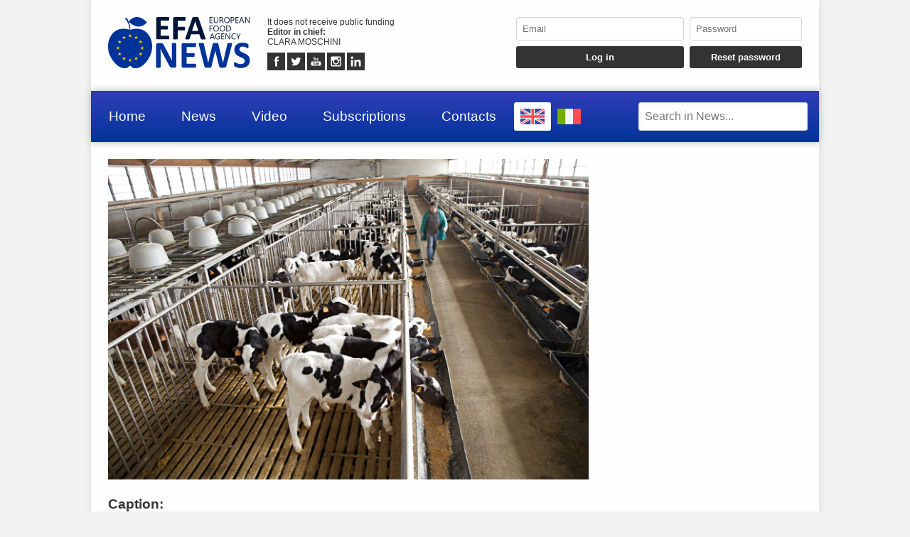

--- FILE ---
content_type: text/html; charset=UTF-8
request_url: https://www.efanews.eu/resource/2616-allevamenti.html
body_size: 3355
content:
<!DOCTYPE html>
<html lang="EN" prefix="og: https://ogp.me/ns/image#">
	<head>
		<meta http-equiv="content-type" content="text/html;charset=UTF-8">
		<meta name="viewport" content="width=device-width, user-scalable=yes, initial-scale=1.0">
		<meta name="HandheldFriendly" content="true">
		<meta name="format-detection" content="telephone=no">
		<meta name="user-type" content="Guest users">
		<meta property="fb:app_id" content="1924745574244504">
		<script src="https://www.google.com/recaptcha/api.js?render=6Ldzp0cpAAAAAAHV7wC3mJsGFkQREL3NVbTJbyND" async></script>
		<meta property="google-recaptcha-public-key" content="6Ldzp0cpAAAAAAHV7wC3mJsGFkQREL3NVbTJbyND">
		<script src="https://www.googletagmanager.com/gtag/js?id=G-E067XQWK87" async></script>
		<script>window.dataLayer = window.dataLayer || []; function gtag() { dataLayer.push( arguments ); } gtag( 'js', new Date() ); gtag( 'config', 'G-E067XQWK87' ); gtag( 'config', 'G-E067XQWK87', { 'dimension1': 'Guest users' } );</script>
		<script src="https://pagead2.googlesyndication.com/pagead/js/adsbygoogle.js" async></script>
		<link type="text/css" rel="stylesheet" href="https://www.efanews.eu/layout/css/shared.min.css?v=779a17bd97c8fb4a4cc5ccab51b082cb" />
		<link type="text/css" rel="stylesheet" href="https://www.efanews.eu/layout/css/index.min.css?v=112cc9ec22e664410311db77037666cd" />

		<script src="https://cdn.jsdelivr.net/npm/jquery@3.7.1/dist/jquery.min.js" integrity="sha256-/JqT3SQfawRcv/BIHPThkBvs0OEvtFFmqPF/lYI/Cxo=" crossorigin="anonymous"></script>
		<script src="https://www.efanews.eu/layout/js/index.min.js?v=48f6c635e306a5b61cacccadcf27a765" defer></script>

		<meta name="keywords" content="Allevamenti" />
		<meta name="description" content="Allevamenti" />

		<meta property="og:type" content="image">
		<meta property="image:url" content="https://www.efanews.eu/resources/originals/4075811fa20150c2f6772bacdf79b053.jpg">
		<meta property="image:secure_url" content="https://www.efanews.eu/resources/originals/4075811fa20150c2f6772bacdf79b053.jpg">
		<meta property="image:width" content="1400">
		<meta property="image:height" content="933">
		<meta property="image:type" content="image/jpeg">
		<meta property="image:tag" content="Allevamenti">
		<meta property="og:site_name" content="EFA News - European Food Agency">
		<meta property="og:description" content="Allevamenti">
		<meta property="og:url" content="https://www.efanews.eu/resource/2616-allevamenti.html">

		<link rel="canonical" href="https://www.efanews.eu/resource/2616" />

		<title>EFA News - European Food Agency - Allevamenti</title>
	</head>
	<body
		data-generic-error="Unexpected error. If the problem persists contact support"
		data-connection-error-message="Unexpected error. Check your connection and try again"
	>
		<header>
			<section>
				<a href="https://www.efanews.eu/"><img src="https://www.efanews.eu/layout/elements/logo.svg" width="300" height="108" alt="EFA News - European Food Agency" title="" id="main-logo" /></a>
				<p class="agency">It does not receive public funding<br /><b>Editor in chief: </b><br />CLARA MOSCHINI</p>
				<article class="socials">
					<a href="https://www.facebook.com/efanews" target="_blank" rel="noopener"><img src="https://www.efanews.eu/layout/elements/socials/facebook.svg" width="150" height="150" alt="Facebook" title="Visit our Facebook page" /></a>
					<a href="https://twitter.com/efa_news" target="_blank" rel="noopener"><img src="https://www.efanews.eu/layout/elements/socials/twitter.svg" width="150" height="150" alt="Twitter" title="Visit our Twitter page" /></a>
					<a href="https://www.youtube.com/c/EFANews" target="_blank" rel="noopener"><img src="https://www.efanews.eu/layout/elements/socials/youtube.svg" width="150" height="150" alt="Youtube" title="Visit our Youtube channel" /></a>
					<a href="https://www.instagram.com/efanews.eu/" target="_blank" rel="noopener"><img src="https://www.efanews.eu/layout/elements/socials/instagram.svg" width="150" height="150" alt="Instagram" title="Visit our Instagram page" /></a>
					<a href="https://www.linkedin.com/company/efanews" target="_blank" rel="noopener"><img src="https://www.efanews.eu/layout/elements/socials/linkedin.svg" width="150" height="150" alt="LinkedIn" title="Visit our LinkedIn page" /></a>
				</article>
			</section>
			<aside>
				<form id="login-form">
					<input type="email" autocomplete="username" class="custom" placeholder="Email" required />
					<input type="password" autocomplete="current-password" class="custom" placeholder="Password" pattern="\S{6,}" required />
					<input type="submit" value="Log in" class="custom" />
					<input type="button" value="Reset password" class="custom" data-href="https://www.efanews.eu/recovery" />
				</form>
			</aside>
		</header>
		<nav>
			<a href="https://www.efanews.eu/" accesskey="h">Home</a>
			<a href="https://www.efanews.eu/items/" accesskey="n">News</a>
			<a href="https://www.efanews.eu/items/video-45/" accesskey="v">Video</a>
			<a href="https://www.efanews.eu/subscriptions/" accesskey="s">Subscriptions</a>
			<a href="https://www.efanews.eu/informations/" accesskey="i">Contacts</a>
			<a href="https://www.efanews.eu/en" class="flag current"><img src="https://www.efanews.eu/layout/elements/flags/en.svg" width="229" height="150" alt="English" title="English" /></a>
			<a href="https://www.efanews.eu/it" class="flag"><img src="https://www.efanews.eu/layout/elements/flags/it.svg" width="229" height="150" alt="Italiano" title="Italiano" /></a>
			<input type="search" id="main-search" class="custom" value="" placeholder="Search in News..." data-url="https://www.efanews.eu/items/" />
			<button id="main-menu">Menu</button>
		</nav>
		<div id="alternative-menu">
			<nav>
				<a href="https://www.efanews.eu/" accesskey="h">Home</a>
				<a href="https://www.efanews.eu/items/">News</a>
				<nav class="categories">
					<a href="https://www.efanews.eu/items/about-us-44/">About us</a>
					<a href="https://www.efanews.eu/items/agrifood-32/">Agrifood</a>
					<a href="https://www.efanews.eu/items/baby-food-42/">Baby food</a>
					<a href="https://www.efanews.eu/items/beverage-2/">Beverage</a>
					<a href="https://www.efanews.eu/items/biological-36/">Biological</a>
					<a href="https://www.efanews.eu/items/catering-and-hospitality-15/">Catering and hospitality</a>
					<a href="https://www.efanews.eu/items/cheese-and-dairy-products-7/">Cheese and dairy products</a>
					<a href="https://www.efanews.eu/items/coffee-3/">Coffee</a>
					<a href="https://www.efanews.eu/items/conserved-and-jams-4/">Conserved and jams</a>
					<a href="https://www.efanews.eu/items/consumption-34/">Consumption</a>
					<a href="https://www.efanews.eu/items/desserts-43/">Desserts</a>
					<a href="https://www.efanews.eu/items/distribution-6/">Distribution</a>
					<a href="https://www.efanews.eu/items/economy-and-finance-25/">Economy and finance</a>
					<a href="https://www.efanews.eu/items/fairs-29/">Fairs</a>
					<a href="https://www.efanews.eu/items/fish-38/">Fish</a>
					<a href="https://www.efanews.eu/items/food-safety-35/">Food safety</a>
					<a href="https://www.efanews.eu/items/foreign-24/">Foreign</a>
					<a href="https://www.efanews.eu/items/fourth-range-vegetables-19/">Fourth range vegetables</a>
					<a href="https://www.efanews.eu/items/frauds-37/">Frauds</a>
					<a href="https://www.efanews.eu/items/frozen-foods-40/">Frozen foods</a>
					<a href="https://www.efanews.eu/items/fruit-and-vegetables-21/">Fruit and vegetables</a>
					<a href="https://www.efanews.eu/items/fruit-juices-17/">Fruit juices</a>
					<a href="https://www.efanews.eu/items/glutenfree-8/">Glutenfree</a>
					<a href="https://www.efanews.eu/items/gourmet-cuisine-5/">Gourmet cuisine</a>
					<a href="https://www.efanews.eu/items/government-acts-22/">Government acts</a>
					<a href="https://www.efanews.eu/items/health-30/">Health</a>
					<a href="https://www.efanews.eu/items/ice-cream-41/">Ice cream</a>
					<a href="https://www.efanews.eu/items/import-export-47/">Import-export</a>
					<a href="https://www.efanews.eu/items/industry-9/">Industry</a>
					<a href="https://www.efanews.eu/items/liqueurs-10/">Liqueurs</a>
					<a href="https://www.efanews.eu/items/meats-16/">Meats</a>
					<a href="https://www.efanews.eu/items/mineral-waters-and-drinks-1/">Mineral waters and drinks</a>
					<a href="https://www.efanews.eu/items/news-39/">News</a>
					<a href="https://www.efanews.eu/items/oils-and-condiments-11/">Oils and condiments</a>
					<a href="https://www.efanews.eu/items/packaging-and-logistics-12/">Packaging and logistics</a>
					<a href="https://www.efanews.eu/items/pasta-and-bakery-products-13/">Pasta and bakery products</a>
					<a href="https://www.efanews.eu/items/people-28/">People</a>
					<a href="https://www.efanews.eu/items/petfood-14/">Petfood</a>
					<a href="https://www.efanews.eu/items/press-release-33/">Press release</a>
					<a href="https://www.efanews.eu/items/studies-and-research-27/">Studies and research</a>
					<a href="https://www.efanews.eu/items/superfood-18/">Superfood</a>
					<a href="https://www.efanews.eu/items/sustainability-48/">Sustainability</a>
					<a href="https://www.efanews.eu/items/technology-49/">Technology</a>
					<a href="https://www.efanews.eu/items/traditions-31/">Traditions</a>
					<a href="https://www.efanews.eu/items/veg-world-23/">Veg world</a>
					<a href="https://www.efanews.eu/items/video-45/">Video</a>
					<a href="https://www.efanews.eu/items/wines-20/">Wines</a>
					<a href="https://www.efanews.eu/items/zootechny-46/">Zootechny</a>
				</nav>
				<a href="https://www.efanews.eu/subscriptions/" accesskey="s">Subscriptions</a>
				<a href="https://www.efanews.eu/privacy/">Privacy</a>
				<a href="https://www.efanews.eu/terms/">Terms of use</a>
			</nav>
		</div>
		<main>
			<article class="resource">
				<picture><img src="https://www.efanews.eu/resources/originals/4075811fa20150c2f6772bacdf79b053.jpg" alt="" title="Allevamenti" loading="lazy" /></picture>
				<h1>Caption:</h1>
				<p>Allevamenti</p>
				<h1>Copyright:</h1>
				<p>Foto Web</p>
			</article>
			<aside>
			</aside>
		</main>
		<footer data-script-execution-time="0">
			<section>
				<article class="agency">
					<h1>Press Agency</h1>
					<p><b>Agency: </b>EFA News - European Food Agency&nbsp;&nbsp;&nbsp;&nbsp;&nbsp;<b>Editor in chief: </b>CLARA MOSCHINI&nbsp;&nbsp;&nbsp;&nbsp;&nbsp;<b>Editorial director: </b>LUCA MACARIO&nbsp;&nbsp;&nbsp;&nbsp;&nbsp;<b>Publishing house: </b>WFPA S.r.l.&nbsp;&nbsp;&nbsp;&nbsp;&nbsp;<b>VAT: </b>14324171009&nbsp;&nbsp;&nbsp;&nbsp;&nbsp;<b>© 2026: </b>EFA News - European Food Agency<br />Press agency registered to Rome Court Press Register with number 131/2018 and to Communication Operators Register with number <a href="http://www.elencopubblico.roc.agcom.it/roc-epo/index.html?roc=32403" target="_blank" rel="noopener">32403</a><br /><br /><a href="http://www.urbevideo.com/" target="_blank" rel="noopener"><img src="https://www.efanews.eu/layout/elements/urbevideo.svg" alt="Urbevideo" title="" style="height:1em;vertical-align:middle;" /></a><a href="http://www.resiel.com/" target="_blank" rel="noopener"><img src="https://www.efanews.eu/layout/elements/resiel.svg" alt="Resiel" title="" style="height:1em;vertical-align:middle;" /></a><a href="https://www.efanews.eu/subscriptions/">Subscriptions</a><a href="https://www.efanews.eu/informations/">Contacts</a><a href="https://www.efanews.eu/privacy/">Privacy</a><a href="https://www.efanews.eu/terms/">Terms of use</a></p>
				</article>
				<article class="languages">
					<h1>Language</h1>
					<a href="https://www.efanews.eu/en/" rel="alternate" hreflang="EN" title="English" class="current">EN</a>
					<a href="https://www.efanews.eu/it/" rel="alternate" hreflang="IT" title="Italiano">IT</a>
				</article>
				<article class="socials">
					<h1>Follow Us</h1>
					<a href="https://www.facebook.com/efanews" target="_blank" rel="noopener"><img src="https://www.efanews.eu/layout/elements/socials/facebook.svg" loading="lazy" alt="Facebook" title="Visit our Facebook page" /></a>
					<a href="https://twitter.com/efa_news" target="_blank" rel="noopener"><img src="https://www.efanews.eu/layout/elements/socials/twitter.svg" loading="lazy" alt="Twitter" title="Visit our Twitter page" /></a>
					<a href="https://www.youtube.com/c/EFANews" target="_blank" rel="noopener"><img src="https://www.efanews.eu/layout/elements/socials/youtube.svg" loading="lazy" alt="Youtube" title="Visit our Youtube channel" /></a>
					<a href="https://www.instagram.com/efanews.eu/" target="_blank" rel="noopener"><img src="https://www.efanews.eu/layout/elements/socials/instagram.svg" loading="lazy" alt="Instagram" title="Visit our Instagram page" /></a>
					<a href="https://www.linkedin.com/company/efanews" target="_blank" rel="noopener"><img src="https://www.efanews.eu/layout/elements/socials/linkedin.svg" loading="lazy" alt="LinkedIn" title="Visit our LinkedIn page" /></a>
				</article>
			</section>
		</footer>
		<div id="videoplayer"></div>
	<script defer src="https://static.cloudflareinsights.com/beacon.min.js/vcd15cbe7772f49c399c6a5babf22c1241717689176015" integrity="sha512-ZpsOmlRQV6y907TI0dKBHq9Md29nnaEIPlkf84rnaERnq6zvWvPUqr2ft8M1aS28oN72PdrCzSjY4U6VaAw1EQ==" data-cf-beacon='{"version":"2024.11.0","token":"fdda7a22b45a4b87a23a5526629a8701","r":1,"server_timing":{"name":{"cfCacheStatus":true,"cfEdge":true,"cfExtPri":true,"cfL4":true,"cfOrigin":true,"cfSpeedBrain":true},"location_startswith":null}}' crossorigin="anonymous"></script>
</body>
</html>

--- FILE ---
content_type: text/html; charset=utf-8
request_url: https://www.google.com/recaptcha/api2/anchor?ar=1&k=6Ldzp0cpAAAAAAHV7wC3mJsGFkQREL3NVbTJbyND&co=aHR0cHM6Ly93d3cuZWZhbmV3cy5ldTo0NDM.&hl=en&v=9TiwnJFHeuIw_s0wSd3fiKfN&size=invisible&anchor-ms=20000&execute-ms=30000&cb=d37jrhoyp0mz
body_size: 48200
content:
<!DOCTYPE HTML><html dir="ltr" lang="en"><head><meta http-equiv="Content-Type" content="text/html; charset=UTF-8">
<meta http-equiv="X-UA-Compatible" content="IE=edge">
<title>reCAPTCHA</title>
<style type="text/css">
/* cyrillic-ext */
@font-face {
  font-family: 'Roboto';
  font-style: normal;
  font-weight: 400;
  font-stretch: 100%;
  src: url(//fonts.gstatic.com/s/roboto/v48/KFO7CnqEu92Fr1ME7kSn66aGLdTylUAMa3GUBHMdazTgWw.woff2) format('woff2');
  unicode-range: U+0460-052F, U+1C80-1C8A, U+20B4, U+2DE0-2DFF, U+A640-A69F, U+FE2E-FE2F;
}
/* cyrillic */
@font-face {
  font-family: 'Roboto';
  font-style: normal;
  font-weight: 400;
  font-stretch: 100%;
  src: url(//fonts.gstatic.com/s/roboto/v48/KFO7CnqEu92Fr1ME7kSn66aGLdTylUAMa3iUBHMdazTgWw.woff2) format('woff2');
  unicode-range: U+0301, U+0400-045F, U+0490-0491, U+04B0-04B1, U+2116;
}
/* greek-ext */
@font-face {
  font-family: 'Roboto';
  font-style: normal;
  font-weight: 400;
  font-stretch: 100%;
  src: url(//fonts.gstatic.com/s/roboto/v48/KFO7CnqEu92Fr1ME7kSn66aGLdTylUAMa3CUBHMdazTgWw.woff2) format('woff2');
  unicode-range: U+1F00-1FFF;
}
/* greek */
@font-face {
  font-family: 'Roboto';
  font-style: normal;
  font-weight: 400;
  font-stretch: 100%;
  src: url(//fonts.gstatic.com/s/roboto/v48/KFO7CnqEu92Fr1ME7kSn66aGLdTylUAMa3-UBHMdazTgWw.woff2) format('woff2');
  unicode-range: U+0370-0377, U+037A-037F, U+0384-038A, U+038C, U+038E-03A1, U+03A3-03FF;
}
/* math */
@font-face {
  font-family: 'Roboto';
  font-style: normal;
  font-weight: 400;
  font-stretch: 100%;
  src: url(//fonts.gstatic.com/s/roboto/v48/KFO7CnqEu92Fr1ME7kSn66aGLdTylUAMawCUBHMdazTgWw.woff2) format('woff2');
  unicode-range: U+0302-0303, U+0305, U+0307-0308, U+0310, U+0312, U+0315, U+031A, U+0326-0327, U+032C, U+032F-0330, U+0332-0333, U+0338, U+033A, U+0346, U+034D, U+0391-03A1, U+03A3-03A9, U+03B1-03C9, U+03D1, U+03D5-03D6, U+03F0-03F1, U+03F4-03F5, U+2016-2017, U+2034-2038, U+203C, U+2040, U+2043, U+2047, U+2050, U+2057, U+205F, U+2070-2071, U+2074-208E, U+2090-209C, U+20D0-20DC, U+20E1, U+20E5-20EF, U+2100-2112, U+2114-2115, U+2117-2121, U+2123-214F, U+2190, U+2192, U+2194-21AE, U+21B0-21E5, U+21F1-21F2, U+21F4-2211, U+2213-2214, U+2216-22FF, U+2308-230B, U+2310, U+2319, U+231C-2321, U+2336-237A, U+237C, U+2395, U+239B-23B7, U+23D0, U+23DC-23E1, U+2474-2475, U+25AF, U+25B3, U+25B7, U+25BD, U+25C1, U+25CA, U+25CC, U+25FB, U+266D-266F, U+27C0-27FF, U+2900-2AFF, U+2B0E-2B11, U+2B30-2B4C, U+2BFE, U+3030, U+FF5B, U+FF5D, U+1D400-1D7FF, U+1EE00-1EEFF;
}
/* symbols */
@font-face {
  font-family: 'Roboto';
  font-style: normal;
  font-weight: 400;
  font-stretch: 100%;
  src: url(//fonts.gstatic.com/s/roboto/v48/KFO7CnqEu92Fr1ME7kSn66aGLdTylUAMaxKUBHMdazTgWw.woff2) format('woff2');
  unicode-range: U+0001-000C, U+000E-001F, U+007F-009F, U+20DD-20E0, U+20E2-20E4, U+2150-218F, U+2190, U+2192, U+2194-2199, U+21AF, U+21E6-21F0, U+21F3, U+2218-2219, U+2299, U+22C4-22C6, U+2300-243F, U+2440-244A, U+2460-24FF, U+25A0-27BF, U+2800-28FF, U+2921-2922, U+2981, U+29BF, U+29EB, U+2B00-2BFF, U+4DC0-4DFF, U+FFF9-FFFB, U+10140-1018E, U+10190-1019C, U+101A0, U+101D0-101FD, U+102E0-102FB, U+10E60-10E7E, U+1D2C0-1D2D3, U+1D2E0-1D37F, U+1F000-1F0FF, U+1F100-1F1AD, U+1F1E6-1F1FF, U+1F30D-1F30F, U+1F315, U+1F31C, U+1F31E, U+1F320-1F32C, U+1F336, U+1F378, U+1F37D, U+1F382, U+1F393-1F39F, U+1F3A7-1F3A8, U+1F3AC-1F3AF, U+1F3C2, U+1F3C4-1F3C6, U+1F3CA-1F3CE, U+1F3D4-1F3E0, U+1F3ED, U+1F3F1-1F3F3, U+1F3F5-1F3F7, U+1F408, U+1F415, U+1F41F, U+1F426, U+1F43F, U+1F441-1F442, U+1F444, U+1F446-1F449, U+1F44C-1F44E, U+1F453, U+1F46A, U+1F47D, U+1F4A3, U+1F4B0, U+1F4B3, U+1F4B9, U+1F4BB, U+1F4BF, U+1F4C8-1F4CB, U+1F4D6, U+1F4DA, U+1F4DF, U+1F4E3-1F4E6, U+1F4EA-1F4ED, U+1F4F7, U+1F4F9-1F4FB, U+1F4FD-1F4FE, U+1F503, U+1F507-1F50B, U+1F50D, U+1F512-1F513, U+1F53E-1F54A, U+1F54F-1F5FA, U+1F610, U+1F650-1F67F, U+1F687, U+1F68D, U+1F691, U+1F694, U+1F698, U+1F6AD, U+1F6B2, U+1F6B9-1F6BA, U+1F6BC, U+1F6C6-1F6CF, U+1F6D3-1F6D7, U+1F6E0-1F6EA, U+1F6F0-1F6F3, U+1F6F7-1F6FC, U+1F700-1F7FF, U+1F800-1F80B, U+1F810-1F847, U+1F850-1F859, U+1F860-1F887, U+1F890-1F8AD, U+1F8B0-1F8BB, U+1F8C0-1F8C1, U+1F900-1F90B, U+1F93B, U+1F946, U+1F984, U+1F996, U+1F9E9, U+1FA00-1FA6F, U+1FA70-1FA7C, U+1FA80-1FA89, U+1FA8F-1FAC6, U+1FACE-1FADC, U+1FADF-1FAE9, U+1FAF0-1FAF8, U+1FB00-1FBFF;
}
/* vietnamese */
@font-face {
  font-family: 'Roboto';
  font-style: normal;
  font-weight: 400;
  font-stretch: 100%;
  src: url(//fonts.gstatic.com/s/roboto/v48/KFO7CnqEu92Fr1ME7kSn66aGLdTylUAMa3OUBHMdazTgWw.woff2) format('woff2');
  unicode-range: U+0102-0103, U+0110-0111, U+0128-0129, U+0168-0169, U+01A0-01A1, U+01AF-01B0, U+0300-0301, U+0303-0304, U+0308-0309, U+0323, U+0329, U+1EA0-1EF9, U+20AB;
}
/* latin-ext */
@font-face {
  font-family: 'Roboto';
  font-style: normal;
  font-weight: 400;
  font-stretch: 100%;
  src: url(//fonts.gstatic.com/s/roboto/v48/KFO7CnqEu92Fr1ME7kSn66aGLdTylUAMa3KUBHMdazTgWw.woff2) format('woff2');
  unicode-range: U+0100-02BA, U+02BD-02C5, U+02C7-02CC, U+02CE-02D7, U+02DD-02FF, U+0304, U+0308, U+0329, U+1D00-1DBF, U+1E00-1E9F, U+1EF2-1EFF, U+2020, U+20A0-20AB, U+20AD-20C0, U+2113, U+2C60-2C7F, U+A720-A7FF;
}
/* latin */
@font-face {
  font-family: 'Roboto';
  font-style: normal;
  font-weight: 400;
  font-stretch: 100%;
  src: url(//fonts.gstatic.com/s/roboto/v48/KFO7CnqEu92Fr1ME7kSn66aGLdTylUAMa3yUBHMdazQ.woff2) format('woff2');
  unicode-range: U+0000-00FF, U+0131, U+0152-0153, U+02BB-02BC, U+02C6, U+02DA, U+02DC, U+0304, U+0308, U+0329, U+2000-206F, U+20AC, U+2122, U+2191, U+2193, U+2212, U+2215, U+FEFF, U+FFFD;
}
/* cyrillic-ext */
@font-face {
  font-family: 'Roboto';
  font-style: normal;
  font-weight: 500;
  font-stretch: 100%;
  src: url(//fonts.gstatic.com/s/roboto/v48/KFO7CnqEu92Fr1ME7kSn66aGLdTylUAMa3GUBHMdazTgWw.woff2) format('woff2');
  unicode-range: U+0460-052F, U+1C80-1C8A, U+20B4, U+2DE0-2DFF, U+A640-A69F, U+FE2E-FE2F;
}
/* cyrillic */
@font-face {
  font-family: 'Roboto';
  font-style: normal;
  font-weight: 500;
  font-stretch: 100%;
  src: url(//fonts.gstatic.com/s/roboto/v48/KFO7CnqEu92Fr1ME7kSn66aGLdTylUAMa3iUBHMdazTgWw.woff2) format('woff2');
  unicode-range: U+0301, U+0400-045F, U+0490-0491, U+04B0-04B1, U+2116;
}
/* greek-ext */
@font-face {
  font-family: 'Roboto';
  font-style: normal;
  font-weight: 500;
  font-stretch: 100%;
  src: url(//fonts.gstatic.com/s/roboto/v48/KFO7CnqEu92Fr1ME7kSn66aGLdTylUAMa3CUBHMdazTgWw.woff2) format('woff2');
  unicode-range: U+1F00-1FFF;
}
/* greek */
@font-face {
  font-family: 'Roboto';
  font-style: normal;
  font-weight: 500;
  font-stretch: 100%;
  src: url(//fonts.gstatic.com/s/roboto/v48/KFO7CnqEu92Fr1ME7kSn66aGLdTylUAMa3-UBHMdazTgWw.woff2) format('woff2');
  unicode-range: U+0370-0377, U+037A-037F, U+0384-038A, U+038C, U+038E-03A1, U+03A3-03FF;
}
/* math */
@font-face {
  font-family: 'Roboto';
  font-style: normal;
  font-weight: 500;
  font-stretch: 100%;
  src: url(//fonts.gstatic.com/s/roboto/v48/KFO7CnqEu92Fr1ME7kSn66aGLdTylUAMawCUBHMdazTgWw.woff2) format('woff2');
  unicode-range: U+0302-0303, U+0305, U+0307-0308, U+0310, U+0312, U+0315, U+031A, U+0326-0327, U+032C, U+032F-0330, U+0332-0333, U+0338, U+033A, U+0346, U+034D, U+0391-03A1, U+03A3-03A9, U+03B1-03C9, U+03D1, U+03D5-03D6, U+03F0-03F1, U+03F4-03F5, U+2016-2017, U+2034-2038, U+203C, U+2040, U+2043, U+2047, U+2050, U+2057, U+205F, U+2070-2071, U+2074-208E, U+2090-209C, U+20D0-20DC, U+20E1, U+20E5-20EF, U+2100-2112, U+2114-2115, U+2117-2121, U+2123-214F, U+2190, U+2192, U+2194-21AE, U+21B0-21E5, U+21F1-21F2, U+21F4-2211, U+2213-2214, U+2216-22FF, U+2308-230B, U+2310, U+2319, U+231C-2321, U+2336-237A, U+237C, U+2395, U+239B-23B7, U+23D0, U+23DC-23E1, U+2474-2475, U+25AF, U+25B3, U+25B7, U+25BD, U+25C1, U+25CA, U+25CC, U+25FB, U+266D-266F, U+27C0-27FF, U+2900-2AFF, U+2B0E-2B11, U+2B30-2B4C, U+2BFE, U+3030, U+FF5B, U+FF5D, U+1D400-1D7FF, U+1EE00-1EEFF;
}
/* symbols */
@font-face {
  font-family: 'Roboto';
  font-style: normal;
  font-weight: 500;
  font-stretch: 100%;
  src: url(//fonts.gstatic.com/s/roboto/v48/KFO7CnqEu92Fr1ME7kSn66aGLdTylUAMaxKUBHMdazTgWw.woff2) format('woff2');
  unicode-range: U+0001-000C, U+000E-001F, U+007F-009F, U+20DD-20E0, U+20E2-20E4, U+2150-218F, U+2190, U+2192, U+2194-2199, U+21AF, U+21E6-21F0, U+21F3, U+2218-2219, U+2299, U+22C4-22C6, U+2300-243F, U+2440-244A, U+2460-24FF, U+25A0-27BF, U+2800-28FF, U+2921-2922, U+2981, U+29BF, U+29EB, U+2B00-2BFF, U+4DC0-4DFF, U+FFF9-FFFB, U+10140-1018E, U+10190-1019C, U+101A0, U+101D0-101FD, U+102E0-102FB, U+10E60-10E7E, U+1D2C0-1D2D3, U+1D2E0-1D37F, U+1F000-1F0FF, U+1F100-1F1AD, U+1F1E6-1F1FF, U+1F30D-1F30F, U+1F315, U+1F31C, U+1F31E, U+1F320-1F32C, U+1F336, U+1F378, U+1F37D, U+1F382, U+1F393-1F39F, U+1F3A7-1F3A8, U+1F3AC-1F3AF, U+1F3C2, U+1F3C4-1F3C6, U+1F3CA-1F3CE, U+1F3D4-1F3E0, U+1F3ED, U+1F3F1-1F3F3, U+1F3F5-1F3F7, U+1F408, U+1F415, U+1F41F, U+1F426, U+1F43F, U+1F441-1F442, U+1F444, U+1F446-1F449, U+1F44C-1F44E, U+1F453, U+1F46A, U+1F47D, U+1F4A3, U+1F4B0, U+1F4B3, U+1F4B9, U+1F4BB, U+1F4BF, U+1F4C8-1F4CB, U+1F4D6, U+1F4DA, U+1F4DF, U+1F4E3-1F4E6, U+1F4EA-1F4ED, U+1F4F7, U+1F4F9-1F4FB, U+1F4FD-1F4FE, U+1F503, U+1F507-1F50B, U+1F50D, U+1F512-1F513, U+1F53E-1F54A, U+1F54F-1F5FA, U+1F610, U+1F650-1F67F, U+1F687, U+1F68D, U+1F691, U+1F694, U+1F698, U+1F6AD, U+1F6B2, U+1F6B9-1F6BA, U+1F6BC, U+1F6C6-1F6CF, U+1F6D3-1F6D7, U+1F6E0-1F6EA, U+1F6F0-1F6F3, U+1F6F7-1F6FC, U+1F700-1F7FF, U+1F800-1F80B, U+1F810-1F847, U+1F850-1F859, U+1F860-1F887, U+1F890-1F8AD, U+1F8B0-1F8BB, U+1F8C0-1F8C1, U+1F900-1F90B, U+1F93B, U+1F946, U+1F984, U+1F996, U+1F9E9, U+1FA00-1FA6F, U+1FA70-1FA7C, U+1FA80-1FA89, U+1FA8F-1FAC6, U+1FACE-1FADC, U+1FADF-1FAE9, U+1FAF0-1FAF8, U+1FB00-1FBFF;
}
/* vietnamese */
@font-face {
  font-family: 'Roboto';
  font-style: normal;
  font-weight: 500;
  font-stretch: 100%;
  src: url(//fonts.gstatic.com/s/roboto/v48/KFO7CnqEu92Fr1ME7kSn66aGLdTylUAMa3OUBHMdazTgWw.woff2) format('woff2');
  unicode-range: U+0102-0103, U+0110-0111, U+0128-0129, U+0168-0169, U+01A0-01A1, U+01AF-01B0, U+0300-0301, U+0303-0304, U+0308-0309, U+0323, U+0329, U+1EA0-1EF9, U+20AB;
}
/* latin-ext */
@font-face {
  font-family: 'Roboto';
  font-style: normal;
  font-weight: 500;
  font-stretch: 100%;
  src: url(//fonts.gstatic.com/s/roboto/v48/KFO7CnqEu92Fr1ME7kSn66aGLdTylUAMa3KUBHMdazTgWw.woff2) format('woff2');
  unicode-range: U+0100-02BA, U+02BD-02C5, U+02C7-02CC, U+02CE-02D7, U+02DD-02FF, U+0304, U+0308, U+0329, U+1D00-1DBF, U+1E00-1E9F, U+1EF2-1EFF, U+2020, U+20A0-20AB, U+20AD-20C0, U+2113, U+2C60-2C7F, U+A720-A7FF;
}
/* latin */
@font-face {
  font-family: 'Roboto';
  font-style: normal;
  font-weight: 500;
  font-stretch: 100%;
  src: url(//fonts.gstatic.com/s/roboto/v48/KFO7CnqEu92Fr1ME7kSn66aGLdTylUAMa3yUBHMdazQ.woff2) format('woff2');
  unicode-range: U+0000-00FF, U+0131, U+0152-0153, U+02BB-02BC, U+02C6, U+02DA, U+02DC, U+0304, U+0308, U+0329, U+2000-206F, U+20AC, U+2122, U+2191, U+2193, U+2212, U+2215, U+FEFF, U+FFFD;
}
/* cyrillic-ext */
@font-face {
  font-family: 'Roboto';
  font-style: normal;
  font-weight: 900;
  font-stretch: 100%;
  src: url(//fonts.gstatic.com/s/roboto/v48/KFO7CnqEu92Fr1ME7kSn66aGLdTylUAMa3GUBHMdazTgWw.woff2) format('woff2');
  unicode-range: U+0460-052F, U+1C80-1C8A, U+20B4, U+2DE0-2DFF, U+A640-A69F, U+FE2E-FE2F;
}
/* cyrillic */
@font-face {
  font-family: 'Roboto';
  font-style: normal;
  font-weight: 900;
  font-stretch: 100%;
  src: url(//fonts.gstatic.com/s/roboto/v48/KFO7CnqEu92Fr1ME7kSn66aGLdTylUAMa3iUBHMdazTgWw.woff2) format('woff2');
  unicode-range: U+0301, U+0400-045F, U+0490-0491, U+04B0-04B1, U+2116;
}
/* greek-ext */
@font-face {
  font-family: 'Roboto';
  font-style: normal;
  font-weight: 900;
  font-stretch: 100%;
  src: url(//fonts.gstatic.com/s/roboto/v48/KFO7CnqEu92Fr1ME7kSn66aGLdTylUAMa3CUBHMdazTgWw.woff2) format('woff2');
  unicode-range: U+1F00-1FFF;
}
/* greek */
@font-face {
  font-family: 'Roboto';
  font-style: normal;
  font-weight: 900;
  font-stretch: 100%;
  src: url(//fonts.gstatic.com/s/roboto/v48/KFO7CnqEu92Fr1ME7kSn66aGLdTylUAMa3-UBHMdazTgWw.woff2) format('woff2');
  unicode-range: U+0370-0377, U+037A-037F, U+0384-038A, U+038C, U+038E-03A1, U+03A3-03FF;
}
/* math */
@font-face {
  font-family: 'Roboto';
  font-style: normal;
  font-weight: 900;
  font-stretch: 100%;
  src: url(//fonts.gstatic.com/s/roboto/v48/KFO7CnqEu92Fr1ME7kSn66aGLdTylUAMawCUBHMdazTgWw.woff2) format('woff2');
  unicode-range: U+0302-0303, U+0305, U+0307-0308, U+0310, U+0312, U+0315, U+031A, U+0326-0327, U+032C, U+032F-0330, U+0332-0333, U+0338, U+033A, U+0346, U+034D, U+0391-03A1, U+03A3-03A9, U+03B1-03C9, U+03D1, U+03D5-03D6, U+03F0-03F1, U+03F4-03F5, U+2016-2017, U+2034-2038, U+203C, U+2040, U+2043, U+2047, U+2050, U+2057, U+205F, U+2070-2071, U+2074-208E, U+2090-209C, U+20D0-20DC, U+20E1, U+20E5-20EF, U+2100-2112, U+2114-2115, U+2117-2121, U+2123-214F, U+2190, U+2192, U+2194-21AE, U+21B0-21E5, U+21F1-21F2, U+21F4-2211, U+2213-2214, U+2216-22FF, U+2308-230B, U+2310, U+2319, U+231C-2321, U+2336-237A, U+237C, U+2395, U+239B-23B7, U+23D0, U+23DC-23E1, U+2474-2475, U+25AF, U+25B3, U+25B7, U+25BD, U+25C1, U+25CA, U+25CC, U+25FB, U+266D-266F, U+27C0-27FF, U+2900-2AFF, U+2B0E-2B11, U+2B30-2B4C, U+2BFE, U+3030, U+FF5B, U+FF5D, U+1D400-1D7FF, U+1EE00-1EEFF;
}
/* symbols */
@font-face {
  font-family: 'Roboto';
  font-style: normal;
  font-weight: 900;
  font-stretch: 100%;
  src: url(//fonts.gstatic.com/s/roboto/v48/KFO7CnqEu92Fr1ME7kSn66aGLdTylUAMaxKUBHMdazTgWw.woff2) format('woff2');
  unicode-range: U+0001-000C, U+000E-001F, U+007F-009F, U+20DD-20E0, U+20E2-20E4, U+2150-218F, U+2190, U+2192, U+2194-2199, U+21AF, U+21E6-21F0, U+21F3, U+2218-2219, U+2299, U+22C4-22C6, U+2300-243F, U+2440-244A, U+2460-24FF, U+25A0-27BF, U+2800-28FF, U+2921-2922, U+2981, U+29BF, U+29EB, U+2B00-2BFF, U+4DC0-4DFF, U+FFF9-FFFB, U+10140-1018E, U+10190-1019C, U+101A0, U+101D0-101FD, U+102E0-102FB, U+10E60-10E7E, U+1D2C0-1D2D3, U+1D2E0-1D37F, U+1F000-1F0FF, U+1F100-1F1AD, U+1F1E6-1F1FF, U+1F30D-1F30F, U+1F315, U+1F31C, U+1F31E, U+1F320-1F32C, U+1F336, U+1F378, U+1F37D, U+1F382, U+1F393-1F39F, U+1F3A7-1F3A8, U+1F3AC-1F3AF, U+1F3C2, U+1F3C4-1F3C6, U+1F3CA-1F3CE, U+1F3D4-1F3E0, U+1F3ED, U+1F3F1-1F3F3, U+1F3F5-1F3F7, U+1F408, U+1F415, U+1F41F, U+1F426, U+1F43F, U+1F441-1F442, U+1F444, U+1F446-1F449, U+1F44C-1F44E, U+1F453, U+1F46A, U+1F47D, U+1F4A3, U+1F4B0, U+1F4B3, U+1F4B9, U+1F4BB, U+1F4BF, U+1F4C8-1F4CB, U+1F4D6, U+1F4DA, U+1F4DF, U+1F4E3-1F4E6, U+1F4EA-1F4ED, U+1F4F7, U+1F4F9-1F4FB, U+1F4FD-1F4FE, U+1F503, U+1F507-1F50B, U+1F50D, U+1F512-1F513, U+1F53E-1F54A, U+1F54F-1F5FA, U+1F610, U+1F650-1F67F, U+1F687, U+1F68D, U+1F691, U+1F694, U+1F698, U+1F6AD, U+1F6B2, U+1F6B9-1F6BA, U+1F6BC, U+1F6C6-1F6CF, U+1F6D3-1F6D7, U+1F6E0-1F6EA, U+1F6F0-1F6F3, U+1F6F7-1F6FC, U+1F700-1F7FF, U+1F800-1F80B, U+1F810-1F847, U+1F850-1F859, U+1F860-1F887, U+1F890-1F8AD, U+1F8B0-1F8BB, U+1F8C0-1F8C1, U+1F900-1F90B, U+1F93B, U+1F946, U+1F984, U+1F996, U+1F9E9, U+1FA00-1FA6F, U+1FA70-1FA7C, U+1FA80-1FA89, U+1FA8F-1FAC6, U+1FACE-1FADC, U+1FADF-1FAE9, U+1FAF0-1FAF8, U+1FB00-1FBFF;
}
/* vietnamese */
@font-face {
  font-family: 'Roboto';
  font-style: normal;
  font-weight: 900;
  font-stretch: 100%;
  src: url(//fonts.gstatic.com/s/roboto/v48/KFO7CnqEu92Fr1ME7kSn66aGLdTylUAMa3OUBHMdazTgWw.woff2) format('woff2');
  unicode-range: U+0102-0103, U+0110-0111, U+0128-0129, U+0168-0169, U+01A0-01A1, U+01AF-01B0, U+0300-0301, U+0303-0304, U+0308-0309, U+0323, U+0329, U+1EA0-1EF9, U+20AB;
}
/* latin-ext */
@font-face {
  font-family: 'Roboto';
  font-style: normal;
  font-weight: 900;
  font-stretch: 100%;
  src: url(//fonts.gstatic.com/s/roboto/v48/KFO7CnqEu92Fr1ME7kSn66aGLdTylUAMa3KUBHMdazTgWw.woff2) format('woff2');
  unicode-range: U+0100-02BA, U+02BD-02C5, U+02C7-02CC, U+02CE-02D7, U+02DD-02FF, U+0304, U+0308, U+0329, U+1D00-1DBF, U+1E00-1E9F, U+1EF2-1EFF, U+2020, U+20A0-20AB, U+20AD-20C0, U+2113, U+2C60-2C7F, U+A720-A7FF;
}
/* latin */
@font-face {
  font-family: 'Roboto';
  font-style: normal;
  font-weight: 900;
  font-stretch: 100%;
  src: url(//fonts.gstatic.com/s/roboto/v48/KFO7CnqEu92Fr1ME7kSn66aGLdTylUAMa3yUBHMdazQ.woff2) format('woff2');
  unicode-range: U+0000-00FF, U+0131, U+0152-0153, U+02BB-02BC, U+02C6, U+02DA, U+02DC, U+0304, U+0308, U+0329, U+2000-206F, U+20AC, U+2122, U+2191, U+2193, U+2212, U+2215, U+FEFF, U+FFFD;
}

</style>
<link rel="stylesheet" type="text/css" href="https://www.gstatic.com/recaptcha/releases/9TiwnJFHeuIw_s0wSd3fiKfN/styles__ltr.css">
<script nonce="a8rkRLUHU-UHjMwYZIsbNw" type="text/javascript">window['__recaptcha_api'] = 'https://www.google.com/recaptcha/api2/';</script>
<script type="text/javascript" src="https://www.gstatic.com/recaptcha/releases/9TiwnJFHeuIw_s0wSd3fiKfN/recaptcha__en.js" nonce="a8rkRLUHU-UHjMwYZIsbNw">
      
    </script></head>
<body><div id="rc-anchor-alert" class="rc-anchor-alert"></div>
<input type="hidden" id="recaptcha-token" value="[base64]">
<script type="text/javascript" nonce="a8rkRLUHU-UHjMwYZIsbNw">
      recaptcha.anchor.Main.init("[\x22ainput\x22,[\x22bgdata\x22,\x22\x22,\[base64]/[base64]/[base64]/[base64]/[base64]/[base64]/[base64]/[base64]/[base64]/[base64]\\u003d\x22,\[base64]\\u003d\x22,\x22w5rCpcOwCsK4w6TCsyXDpx/CrG9UeMKbXhcSw4vClQpIUcO2wovCm2LDvSkCwrN6wpAHF0HClGTDuUHDmyPDi1LDqC/[base64]/wp0iw5cvwoXDpn0wwrjCnQTDjcK/wqJYw7/ChsOSXUvCiMOxGS3DrWvCq8KCBjPCgMOdw6/DrlQKwrZvw7FlMsK1AHZ/fiUgw7djwrPDiS8/[base64]/w7tuw7BKOCA5w4zDiMK0W8OAXMKUwqhpwrnDn2HDksKuLTbDpwzCkcO+w6VhGjrDg0N9wp4Rw6UUDlzDosOIw4h/IkvCtMK/QBXDjFwYwrXCgCLCp23DngsowoPDkwvDrCBtEGhTw4zCjC/Cu8K5aQNgUsOVDX7CncO/w6XDlgzCncKmbFNPw6JowrNLXSTCnjHDncO2w647w6bCqBHDgAh2wpfDgwlJPngwwqQVworDoMOjw7k2w5dyccOMekMyPQJnUmnCu8Knw6oPwoIZw6TDhsOnDMK6b8KeJmXCu2HDl8Olfw0fA3xew4duBW7DnMK2Q8K/[base64]/Cj0rDhMOXwqNaBcKvA1zCtCfDtMOrw5jDmsKkZyfCh8KCPz3CrksZRMOAwpbDmcKRw5o0E1dbZU3CtsKMw5sSQsOzJ2nDtsKrYlLCscO5w7RMVsKJJsKWY8KOG8KRwrRPwrLCqh4Lwodrw6vDkSlUwrzCvm4nwrrDol5AFsOfwr1Aw6HDnlnCtl8fwovCmcO/w77Cu8KSw6RUEFlmUmHCrAhZW8K7fXLDpMKnfyd+X8ObwqkiDzkwVcOYw57DvynDvMO1RsOkXMOBMcK2woQpTA8PeBsddQZEwonDi20GJBt+w5pzw5g/w4jDvSxefhFmBWPCtcKlw4R0fTYEAsKXwrHDv2TCr8OIPFrDkwtuJRFpwo7CiyYUw5YcSUfCmsOJwqvCtk/CjiLDtQMow4DDvcKpw7wRw75YU0jDssKHwq3DusOwa8OtLMO+w5lsw7g4VzTCksK5wq/CowYvVUrCncOdVcKEw5RswqXCnx9iLsO+FMKPTnXCmmQIGkrDpVPDhMKgw4UnZMKYVMKPw6pIP8KmBcONw6/Cg0nDlcOTwq4HPcOTQRwYH8OGw7TCksOww5LCuHNww6x+wqXCmEtQAARJw7/CqjzDtHo7URBbGRZ7w5bDvT5bAg10UsKMw44aw47Cs8OfeMOmwpFoHMKVSsKILWVaw4fDmSHDjMK/wobCgH/Di1DDqjBKeQkJTTYefMKcwppuwrp2Iwg/w6HDsg59w4XCv15CwqY6D3vCoWMNw6nCp8KGw4hkSWTCrETDhcK7OcKRw7/DqlA3IsKAwpHDrMK2I0skwo7CjcOhTMORw53CjSfDjWMxV8K+w6XDs8OseMKQwoxUw5gUP3TCscKhLB1+BiPChUbDtsKvw7/Cg8OFw4LCmMOqTMKxwqXDtjzDoV7DhygywrDDtsKHTsKQKsKcP18ZwrEZwq0gehHDgQ5Qw6DCpi/DnWZZwoHDpTbCvUMew4LDuXwMw5AMw7DDhD7CgSAXw7jCgHlhNktrY3rDhSMpPsOlUx/CicO+XsKDwpBhTsKWwpLDn8KEw7LDhB/CnXoGDToyBTM4w6vDpT0YZhDCvCsHwoTDg8Khw5guCsK8wrXDnm5yGcKQEG7CiiTCnVEowpbCm8KlOxdJw4HDkgXCvsOWNcOLw5sZwqIsw5cDD8OSHsKlw7TDk8KdGiJVw63DjMKvw5YPasOow4/DiRnCoMO6wqASwojDhMKtwqjDv8KIwpLDmcK5w69Vw43CtcOHaWIgbcKZwqbDrMOCw6oPHhE9wqtebEDCuCLDgsO5w4/ChcKBfsKJaiXDsFsjwrAlw4JjwqnCphLDk8OVYBjDtkTDjcKewr/DiAnDpH3ChMOOwqd8DgbCnH0Swp1gw4lWw7BuCMO/LS1aw5vCgsKmw57CnwnCpD3Ck0vCoUvCvTdfV8OkEnF0C8K6wrnDtxUzw4XCtCjDgMKtEMKXBHfDscKGw47ClyvDrRgIw6/CuSgndmFUwo9YNsOzMMKEw4TCt0jCuEfCl8K+R8K6OCReYg0gw5nDj8Kjw6zCvXNIbRrDtTMCNMOrXzNfZRHDoVLDqQsowpASwqEDX8KfwoFFw4UmwrNIS8OreEcIMjLClGnCqhgTVwwodSTDicKMwo8rw7LDgcOmw4VQwoLCkMKvHipUwpvCoCvChXxMccO/QcKlwrHCrMK1wobChsOWQlTDq8Odb1vDtxdkSVBYwrdFwoISw7nCpcKPwo/Ch8KjwqAtYB7Dn2kIw7XCqMKTemIzwppdw4d7wqXCtsKuw4TCrsOSczQTwrQIwqVeRDrCp8K9w4hxwqZlwrpSahLCscOlBQEdIh7CncKyFMOjwo7DjsOicMKlw5c4O8KnwqQ/wrzCssK9VW1YwqV3w5x9wo8bw6bDvcK9YMK5wpMgJQ7CpWUzw48MdSsFwr02w7TDpMO+wr7DlMK5w74HwrJ2Pn/Cv8KgwqfDuF7CmsOVKMKmw77ClcKRe8K8OMOKDw7DkcKxa3TDucKJNMO4aSHCj8OddcOew7BMRsOHw5fChmlpwpVmeXEywr7DtW/DscKfwrLDmsKpLABWw5TDnsKYw4rCnGjDpylgwr1bc8ONVMOXwqHCn8KMwpbCsnvCg8K9VMKEN8OVwrjDsDQZX2BqBsKOWsOWXsKkwqvCjsO7w7csw5hrw4XCiQEnwq/Crh/[base64]/CswIIw5vDmWHCr8Krw5gqw4zDrQnDsTBqw5hwRcKyw77ClkvCiMKkwrHCqsKDw5QPW8KEw5FiMMO/[base64]/ClxfDvg4Iw7cUCwPDoWfDqW4GCcKmwqXDgl/DisOKHFZIw4c6diVlwrvDk8Oow6R+w4APw7gcwqbCqB9OfkDCphY5MMKIQMKOw6XDoyTClRHCpjx9ZsKowrpSUj3CksORwo/CiTLDisOew6LDv3xZDw3DswXDtMKJwr4qw47CtHp0wrPDqlIWw4XDgmo/M8KcZsKTIMKEwrJOw7bDusKPA3jDjTXDtjPCl3HDnkHDnzvCsAnCqcKyO8KxOMKGMMKxXkTCtyJBw7TCvncxHmUfNQ7Dr0/CrAPCjcKCSQROwpRuwpJ7w6XDp8OXXEQSw5TCg8KBwrnDlMK5wpjDv8ObX3LCsz4OCMK5wonDgnYWwqx5WnPCjg1zw7/CjcKiYRfCucKBTMOFwp7DmTURYsOgwqLDuiNAFcKJw5M+w7Rmw5fDsTLDsBURG8O/w58Aw6FlwrcQMcK0VQDDmcKww7oOTsK0bMKPEkLDucK4Ahoow444w5DCpMKyVDPCj8OnHsOoesKNecOuWMKdOMOEwp3CuyB1wr9AccOSDMKfw74Cwoxwe8KgXcKeZsKscsK+w756OE3CiQbCrcOBw77Ct8OYTcKowqbDsMKzw5AkdcO/JsK8w6YGwp0sw5d2wqwlwr3DgcO5w5nDs3x9QsKULsKgw4dvwrXCpcK8wo9BWjlUw57DjW5IKRzCr04CK8Kmw6sJwpDCnBJuwqLDozPDpsOTwo/CvMOWw53CpMKGwrtEXsO4PwrCgMO3McKsUMKpwqUDw67Dmk0gwrHDqnpxw4fDgi1/fC3Dr3fCrcKSwqbDiMKow7lIM3JWw7/[base64]/PBkHwobDpg7CisO8w58Awq7Dgw3Dtjl4c1XDkXrDvkINb1vDmi/DjcOAwqDChMOWw7soXcK5fMK+w7LDux7CvW3CoALDhhvDhHnCkMO9w6U8wrptw65pOiTCj8KewpLDuMKqw4bCoX3DmMKFw5RgO2wawpQ+woE/EAbDiMO6w7UpwrheL0vDrcKHUMOgcWI6woZtG3XCucKSwoPDkMOhRX7CkR7CvcKsVsKAMsKWw43CncOPXUNCw6DDtsKZU8K4EC/CvEnChcO7wr9Sfj3DqD/[base64]/JHLCoDbDizPDqHBoK8OEJzJ8wqrDlsOsC8OeB0E9VcOnw586w5nDicOpQMKteWDDqT/CjcKSP8OaA8K9w6BJw6fClzI7ZMK2w68RwpxawoZCw68Iw4wLwqHDicO2QnjDoXhSb3zCqn/[base64]/DnyTCpsOYQVzCj8O4w5PClE4WwotIwqnDpjDDvsOpwo5aw78kV13DiBfCicOEwrZlw4PDhMKlwrzDj8OYEAJhw4XDthQ0eTXCqcKCScOzN8KvwqF2Y8K5KsKwwroJM0l0OAJiwqLCsH7Ct1glEcK7SmnDhcKUBhbCs8KfN8OrwpAlGn/DmRxId2XDiUBMw5ZDwrfDjTU8w5I9ecKpcn5vQ8ONw6tSwqpWWEluP8Oyw5AtWcK9YcOTTcO3YyvCpcOCwrImw7LDl8KCw5zCtsOlWibDhsK3MMO1E8KADVjDhS3DrcOpw4LCvcOuwphxwqPDvMKCw5bCssO9fl1rE8Kswoplw5HDhVJ1Z2rDq3tTFMO/w4fDtsKEw683X8OACcOfbcK6w7nCoAF+AsOSw5bCrmDDnMOIcC0twqXDjCUuG8OnWWfCrMKbw6sEwo1XwrHDiBtrw4jDl8Oow7bDnnB3wo/DosO0KkFywqfCkMKaSsKawqRbU1R8wpsCwo3DlmkiwqvCiiNzURDDkifCpwvDgMK7BsOdwr8YZDnCkQ3DrFzCtiHDowZlwqpHw70Uw7nCo33DtjHCtMKnPkrDk13Dj8KaGcK8OR4NPVrDoGYYwrXCm8K6w6PCs8K6wrrDtgnCiW/DiVPDvjrDlcORQcKdwo0NwpVpbURMwq7ClEEbw6crJ31cw5YrL8OPFS3CrWoTwroUS8OiIcKWw6JCw7jDm8OIJcOta8KFXn80w67ClcKmYVMbRcK8wqRrwpbDpSzCtnTDv8KUw5M1ckBQYWwxw5VBw6IDwrUUwrgJbngcFTfCgTsZw5k/wqtOwqPCpcOnw67CohrDusK+S2HDvGjDisKVwpdmwogJZDLCncKeQAN8SRxjCRvDikBww7DDrsOaP8OCDcK6XHk0w4Qlw5DDmsOSwqtrC8OOwoh/[base64]/CtsKxQzHCvHh0w7bCsjjDhwhLOV7CkRAjBlxTM8KSwrfChDfDksKwa2oZwr9CwqDCuXMsNcKvFiLDsgwxw4nCoAoDf8OnwoLClChxLSzCucKYD2sCdB7Co14Pw7pmwo0FIXlkw5x6fcO8SsO8MSI/UwYRw5/CocKzQWrCuz8qYTvDvSdjRsK7UcKaw49aXFt1w70Iw4DCn2LDucKSwoZBQ2XDqMKpVHvCowIhw7tzHzpLVT9PwqLCmMO5wqLCusKKwrvCk1XChmxRG8O9woY1cMKVKgXCuDguwqnCgMK5wr3DsMO2wq7DpjLCnS/Dp8Omwqh0wofCnMKxD3wVcsOdw5vDmn7Cjh3Cix/CssOoICpGXmE/WlFqw6cBwoJ3wqDCg8K/wqVCw7DDsH7Cp1fDvWc2KMK4NCVSGcKgFcK2wo7Dq8Kbc095w7jDu8K1w49uw4HDkMKPSEjDsMK9bi/Dn1kTwo8zaMKVJ1Zcw7AMwq0kwonCrjrClREtw5LDscKQwo1AQMOpw47DgcKAwrXCpFHCpR5/[base64]/wo4Ywq7DtMKiw50zwo3CuhPCrcO3DcK0w5/DvsOJdU7DlxjCv8OqwosNQgAGw54GwqVywpvCs3LDsCMPAMOBew5ewqvCpxvDhcOsJ8KNFsO2BsKaw77CjcOUw5R3FhFbw5HDscKqw4/DusK6w6YMW8KVW8O1w7Vnwp/DsSTCusK7w6PDmlvDiHl7Ki/DlcOKw55Jw6bDo13CgMO1XcKKM8KSwr7DqsO9w7JQwrDCnTbCvsKTw5TCrjXDgsOtNMOUS8OqMwXDt8KzRMK9ZXcNwrIdwqTDghfCjsOewqpuw6EAR2spwrzDrMOYwrzDtcOzwo/CjcKnw6R/[base64]/[base64]/MWjDvsO3eAfCqsKqdSnDsTrCg8OCTA/CsjfDpsKJw4NkHMK3QMKFKcK7AgLCocOHScOiAsOSfMK+wr/[base64]/DtsK7GVltDixhwr3DsMO0PVXCkhJuCsO5Z8O2w73Ct8KtJcO5RcKrwqbDs8OEwp3Ds8OYJmBzwrZTw7I7GMOYI8OMUcORw6BoHMKzHWfCglLDksKEwoAOd0bCi2PCt8KiX8KZU8OyAMK7w4djBcOwdh5jGHTDlGzCgcOewrJBTQXCmyQ0Cwo0DiIHH8K9wr/[base64]/CnsKlwr7CqEbDgsOkM8KlwrPDk8KUecKlworDqWLCm8OQCB3CvyIQW8Kgwr3CjcK6cDB3w6MdwrASBVIZbsO3wp/DrMKtwrrCn1XCr8O/wolrKCXDv8KsSsK/w53CrzpVw73CkcKvwr8DPMOFwrxPbMKtMwnCncOGElnDmVLCmXHDoRjDiMKcw7hdw6nCtA1US2F7w57DghHChFRaZksWNcKWDMKURFzDuMOrMUEuex7Dsk/Dp8Ozw6AJwpPDv8Kjwo0pw5Abw4bCrSXDnsKDR1rCr1PCklQXw63DrMKDw6VFecKZw5fCm3Ecw6LCtMKqwqYMw5HChFl0FMOjaTvDmcKjEcO5w542w6MdA1HDi8KkOWTChzxQwqJuEMOww7jDsn7ClcKxwpcJw5/DoTJpwqxjwqvCoU7DrV/Dp8KKw5zCpiDDssKUwofCr8OhwrY3w6jCritvVlBqwq9RXsK8YsOhKcOawphmXAHCvX3CsS/[base64]/QGXCocKOw7vDrzlOw6XDl8KZMmROw6LDsjU4wrPCsQgJw7/[base64]/F24qw5DDo1s2DcOiw4DCpsKFwq0PT2LDmcKif8OkQDvCjBXCiHfDqMK4Ti3Dvh3DsRHDqsKhw5fCiAc2UVEUKHEDasOjO8KSw7jCtjjDnE8hwpvCjnFpFmDDszzDicORwpTCkkgeXMOvw60Hw41tw7/CvcOdwqcKZsOdIzAKwoRjw4PCv8K7WDEwCGAFwpVRwqtYw5rCv1fDsMKgwpcOf8KYwqPDlV7DjEjDn8KiezzDpDdeAwPDvMKdciklOhbDscOFcxRkUcOdw7NIH8OPw6vCjgzCihV+w7gjIkl6w7gtclXDlFLCqwfDm8ONw6TCvCxpJF/DsV82w4rCr8OCTH1INGPDshkvSsKpwrLCo2nCsh3CocO8wqjCqRPChR7CuMOCwq7CosKtW8O6w79vIUAoZkXCmHXCgW5mw63DqsO6VR8+P8ObwojCoXrCsS90wpfDpmhme8KcAl/CswbCuMKnBcKADQzDhcOHV8KTLMKkw5vCtzM3CV7CrWIrwoB8wobDsMKpWsKWP8KoG8KKw5/DrMOZwqpYw6w2w7HDp2XDjRsXcFplw4M0w5LClQ5aX2IzCT5uwrdxVVBJEsO1wqbCrwXCnislF8Oew4Rawp0swoTDpsONwrc0KCzDgMKvEFrCsW4Dw5ZqwrLDnMKWccKfwrVuwrTCqBkRP8OywpvDg33Cn0fCvcKUw5UQwoc1egxbwq/DiMKSw4XChCRow6/DmcKdwoZufn02wpXDpRTDoytXw4DCiRnDizMCw5HDm1nDkHoNw6LDvDrDjcKsBsOLdMKAwrbDlEDCssOwNsO0WS1Ew6/DmzPCiMKEwqvChcKmScOew5LDuWdyBsK4w6LDtMKZDMOhw7rCrcOnKcKOwrAkw7d4Yj0gXsOIEMKRwrBdwroQwqhIdG1oBmzDmx/DpsKYwrMyw6lSwp/[base64]/DjAguFgI5w6/[base64]/DoMK0w5k0AsKRwqHDqsOjw6kQNVtyX8Kfw7UyUsKWIUzCikXCswIkM8Kiwp3Dm1A+MFcWw6PCgxsgwpXCmW4reyYzKMO2cRJ3w5PDs3/CoMKpWcK2w73CnjpUwohjJWwtd3/[base64]/Cgz7Dp8OWfMKmX1JIwqrCgMKnw6PDhcO/[base64]/DhcORGcKfw4TCryRDw7c/HcKHw7YewpE1w5fCiMK9NMO3w6BQwqtYX3TDocKqwp7Cix9dw43DkcKWTcOmwrY5w5rDgnrDu8O3w4TDucKqcgXDqATCi8Oiwrsnw7XDpcKxwooTw5RtVyLDlhzCigTDosO8ZsOyw4wPLAfDs8O6wqVQKwrDj8KIwrrDvg/CtcO4w7XDncO1TGJOdsKaPw/[base64]/[base64]/McOfYBbCmMOiRMKGwoHDgsKTwpYYeDzChlfDnh0TwrA1w4rChcO7bW/DrcOJChbDh8O/bsO9Bh7CkQVuwo9IwrXCqgggDMO0ARkvwrteQcKqwqjDoXXCuHnDtC7CpMONw4nDjsKee8OUcVgaw5FiexxLQcKgZm/[base64]/CqcK/w4jDjsOARcKiJ8KlwqBSbUlBVMKew5rCjMKObsOYcGF6JsOAw75Mw7PDrFJ5woDDu8Omw6sFwp1Fw7PCngPDg0TDh2LCrMKCSMKIZzlOwo/DvXfDvAgPX0XCmCrCoMOiwrzDjcKHQWF7w5zDq8KwcWHCv8ORw5dlw7NiesO2L8OzL8KowqUNWMO+wrYrw73DmkkOPzppUsO6woFPbcOPGhh/LQUnD8OyQcOHw7IUw7EBw5AJacOdHsK2FcOUVWnChiVmw6Jmw53Dr8KyFgoUKsKfwrdrdl/DkC3DuSLDkmNiJGrDrz4tBcOhMsO2XAjCkMKTwq/[base64]/[base64]/[base64]/DsnNDN8KSb8Oiwop6w6nCv8O4dFvCtsKzcgHDqcOVWsOKVgJlw67DkRjDgA/CgMKxw6XDk8OiQ1F/OMOcw6tlXkp9woXDsB4ebMKSw6HCiMKsARbDkjFnXB7CnADDnsKgwo7CtBnDlMKPw6/[base64]/[base64]/[base64]/CsMO3eRZKw6PDtF7Drz3DgHlrw7PDl8OcwqDDvjMjw6U1VMKWKMOjw4bCt8OWVcK8c8ONw5DDocOkOMO6fsKQC8O1wo3Co8KWw40Hw5fDuD07w69bwqRew4oNwo/[base64]/wrlpwqjCjXvConU/w4jCgFxuUMKFw5jCv2lMwp82HsKjw45cPWlXZxpMTMOmZFkeQcO0wqYmZVlGw6V+woLDv8KYbMOYworDg0TDhMKHPMKBwqEZRMKRw58BwrVRfcOhQMO5SmvCgHXDhwTCq8K+TsOpwowBUMK1w69AbcOiLsOSRxTCjsODGTbCki/Dr8ODdSnChzpXwqgBwoTCssOSIFzDvsK4w5g6w57Ck2vCuhrDhcKjLysgDsKcaMKpw7DCu8KtAcK3RzYxXyM4w7zDsmfCvcK4w6rDqsOFfcO4Og7CqURbwoLCoMKbw7XDrcKuHBHClnIfwqvCg8ODw413eBvCviIxw597w7/[base64]/[base64]/ChsKiWEhvHmvClBXDiUQBQ0tQw5PCpXJSWMKGR8O1AiHCg8KWw5rDiRDDkMOmXFPCgMKEwpphw6M0ShNpewXDmcO0E8OvV2ZcEcO9w6NGwpjDoTDDrx07wozCmsObAcOFO2XDiAhQwpEHwoLDhcKPSmfCvF9gFMOzwoXDmMO/f8OWw4fCp3PDrT4Zc8KIcGVZBcKSf8KUw4AYw40PwrXCgcOjw57CpW0/w6DDhnpZZsOewrUAPcKqG2oNXMKVw5bDmcO0wo7CoHDCgcOtwqLCvQ/CuFXCsRjCjMKRZhrCuBDCgQrCrThDwqkrwodkwrrCiyUZwpDDokt7w6/CpkvClULCihzDi8Kcw4Ytw73DrcKVHCPCnnHDuTMcCWbDisO0wprCmsOOP8Ktw7cdwpjDpzILw6/CuT13Z8KQwoPCpMKUB8K8wrIzwofDtsODVcKYw7fCgDvCmMOdEX5BFyV/w5nDrzHClsK+w7pYw4jCiMOlwp/CgMKzw7MHDwwawpgqwpJ9BAQhEcKwAgvClhNSRcObwoI8w4JuwqjCmSzCscK6AH/DnsKwwr1mw5YHAMOzwpfCoHl1AMKJwqJed0/CqxUqwp/DuCTDq8KgNMKSBMKoMsOsw4wywqnClcOgOMOQwqXCqMOZSiYvwogYw77DnMKAd8OnwqNbwrDDs8K1wpYAcF7Ci8K5WcO3G8OzZEF8w7h2Ri06wrTDgsKmwqZ7XcKbAsOSIsKWwr/Du3zCnDxkw4fDmcOzw4zDlH/[base64]/CjsOxYU1iQy/DuW92OMO/BSfCmQEXwqvDsMOqSsKiwqDDmWjCvcKXwqZBwq1tacKHw7nDtcOrw4pLw4zDl8OPwr/DgFLComXChkHCo8OKw6bDvTvDlMKrwpXDgMOJL0QLwrd+wqVCMsO7Tx/ClsKFfjvCtcOaOWvDgj3Dn8KwH8OHYVQSw4nCv0otw7Abwr8bwrjClyzDhsK7IsKiw4QZEDwOLcOqRMKxOU/CpHhBw4AUe3Nyw7HCtcKfe1DCvTXChMKeHm3CpMOzZjAmE8KBwovCqQMAw5PDrsKIwp3Ck28aCMK1Q05Aa0cKwqFwYUsAeMKWw6sVDn5CD2zDucKpwqzCgcKMwrUnexY/w5PCtwrCnkbDj8ONwrpkDcOjJSltw71aY8KvwpYlRcOTw7UQw67DpULDhsKFNsOQcMOEL8OIJcOAT8KjwrxtBBTDiCnDjBoTw4VYwrJmfk8iKMOcD8O+F8OPRsObUMOTwo/CsQ7CuMOkwp0qUMO6EsKywoEvBMKMX8OQwp3Dsx5Swr02UDXDs8KFYsOLNMObwqkdw5HChsOiIzZFfMOcC8O4f8KpAgMnA8Khw4jDnAnDqMK9w6hlM8OmZgM0YcKVwpnCtsOyZMOEw7cnUMODw6wKU0/Dq2jCicO0wo5ZH8K0w7U4TAt5w6BiBcOOHMOAw5I9W8OvLTIHwrHCmcKmwrUpw4rCnsK2W0XCsVDDqnBXfsOVw6wlwrPDrHEyT3Q3BGo4wqYNLFpOD8O3PRMyH2TCrMKVCMKTwqbDvsO3w6bDtzsEG8KGw43Dnz5OPcOrw4x/EHTCkh1hZUstw4bDlsO7woHDnWXDnxZuHMKwX1QewqLDrWdrwrbCpx3CoGhow4rCrjIwHjTDpGZVwqLDl2/CksKmwoECYcKUwopcPivDu2DDvE9AcsK9w5QyA8OKCA02Cz5gUS7Cp0R/F8OHOMO2wqkGCGgNwpA+w4jClWpZBMOsScKzWhfDgTRoUsO7w4rChsOCCMOSw7JRw6vDr3IyJggEA8KQFWTClcOcwo89GcO2wociKmFgwoHDmcKww7/[base64]/woXDlAM0wo/DrcKTw7TCncKxwpgLwpjCg8OmwpExGx1NV01kbxTCjWFHB3BafzJQwogzw45mKsOJw5gsHz/DuMKCFMK9wrAAwp0Pw6nChsKsQy5RCGLDklY2wq/DlUYpw5nDmMOdbMKxNTzDlMKIf0HDnUMEWFzDqsK1w7hsZsOYwqM9w6JrwpdVw4zDoMOLVMO+wqVBw4IbQ8O1DsKpw4jDh8O0JEZVw6bChFodUlVjCcKWUzx5wp3Dm13Dmyd6UcOIQMKHbyHDjEvCiMOqw4HDmcOJw5gMGgfCiilwwrtedhpWWMKEfBxMVw/DjztjXhJBFWI+BRNUbA/CqkNWU8KXw78Jw4jDpsOHU8OMw6Yyw45EXUDDisOBwrlKOA/CnjI0wqjDo8OcUMONwoooV8KRw5PDvcKxw47CmyXDh8K1wpkPM0zDuMKRN8KqFcKcPldRNUBVByvDucODw5XCpU3DmcKtwp4wacONwqBuLcKZaMKcLsKgKH/DmRTDicOvSXXCn8OwBlgHCcKSMBIfFcOKNAnDm8Kaw4s4w5LCjsKKwpszwospwo/[base64]/DpU/[base64]/[base64]/DlR92w4RQw4sdwojCjBTCi8OuFVHDm2nDjz7Dn3TCiWZ4w6EiR1vDvHnDuWhSG8KIw7rCq8KJIx/CuRd+w7bDh8O8wr5dL3rDh8KpQcORIcOiwrQ6ERHCqMOwNB7DoMKwFlVHfMOWw7/CgTPCt8Kyw4jClgHCigUOw7vDs8K4asKEw5bCisKuwqrCu2jDqyYeJMO6OUnCjkbDsU8aGsK7Diodw5lhOBNLC8O1wovCn8K6X8K4w7vDp188woh6wr/DmSnDhcKZwoxSw5jCuCLDkR/[base64]/DkGzCnMKNScKhw5oBBMK/wp/DpEzDniDCkcK+wp7DkBrDisKSHsOhw4/Cp3w2AsOwwpk6XMO0Xy5xWMKYw7ANwpJvw7nCkVkjwp/DuG5qNEoPFsOyCzA1S0LDtXoKSUh5EhI9PRDDmjTDgi/Cgz/CtcKlFxfDhyHCqVlbw47DgyEGwph1w6zCgGrDsXdEVQnCjFgKwpbDpm7DpMOGWUvDj1N2wpRSN3/CnsKQw6ptw7TDvwAyO1gkwosZQsO2Mn7CtMK2w4E2dcKYCcK5w4kIwpFVwqYew7fChsKCSQ/CpBvCjsO/fsKHw4Mgw6vCisKFwqjDtyDCoHHCmRcxMcK6wpQ7wos3w4hAUMOyWMOqwrPDscO/GDfCjFvDmcOBw6rCqTzCgcK4wp9Xwo1ewqMZwqtybsODc2PCjsO/Sx9KNsKZw6JHJX8vw5wiwoLDtXZdWcO4woAcw5tcGcOORcKJwr3DgMKUdXjCnwzCtVzDh8OAEcK3w5s3DirCsDjCgsOOw5zCisK2w6PCvFbCqsOTwp/Do8KJwrXCksO6KcKhRmIdciPCm8OVw6rDmTx0B09cJ8KffhI+w6zDuxLCnsKBwo3DscOowqHDpjvDtlxTw5HCuTDDsWkbw6TCusKOccK7w6bDt8ORwpwJwod2wozCnX14wpRUw4l8JsK/wrzDtsK/asK4wrbCpS/Ck8KbwpvCvsKrfFjCrcOjw79Aw4FZw7E/w4Msw7/Dq3LChsKmw4PDjcKNw7PDhcOlw4l6wqTDlA/DvVw4wr/DkgHCg8O4BC5nfgjDuHvCglIJCllOwp/CvcKBwpvCqcKfdcO6X2UIw4Ukw6xkw77Dm8K+w7FrGcOjSV0WNcOdw4hsw5V6Zlh+w4sLC8ONw5YCw6PCmsKGw4Edwr7DgMOfZcOSDMK+asKMw7PDs8KLwrUhX08IcWEVDsK4w7nDpsO+wprCv8Kow45AwpBKaEI9WwzCvh96w4sIFcOAwo/CpwzDksOHexfCisK1wpvDisKJA8O3w5nDrMOzw53CvlPCsU4dwq3CsMKHwpYTw6Iew7TCkMKgw5QqScKsKsOZGsKNwo/CvSA3SEhcw6HDuSlzwr7CvsOpwptpDMOkwohIw7HCocOrwqhqwr9qFBJYdcK6w5ddw7hHfEvCisKcKBg6w6wJC0/[base64]/MyUDWcOUw60VW8KBw7bCmwIXwofCk8Ksw7Fnw5Y8wpfClsK1wrPCqMOrLmjDk8KwwoNrwr15wpQiwrc+V8OKY8Kow5RKw782fF7ComnClcO8UcOATUlbwo8XYcKHcirCjAknSMOPNsKtbcKvb8Kow4LDusOnwrfCj8K+EcKJfcOTwpPCn1kywq/Dlg3DtMKrYWDCrnYlD8OQWsO6wonCh28mfMK2DcO9wppPDsOcSwcLfyPCliArwqnDosOwwq46w5kHEGQ8WgHDgBPDmsKdw4h7aGpAw6vDgEzDvwNYUVEtS8OdwqtMExt8LcO6w4nDr8KEU8Kiw5pSJmk/FsOLw7EjOMK/w5bDgMKPW8K0EXMhworDkCjDqsO9LnvCnMKDaDJww4bDiiLDqEvDoSAOwqNHw5lawrFkwqPClBvCvC7DlDdRw71jw5Yhw6fDu8K/[base64]/CjWAHw5R4w6XDhcKvd8OqMEHCucOYwp1lw73DgsOYw7nDsngHw53DssKjwpELwrHDhVZAwostJMKJw7/CkMKoGwTDqsOOwqxlQ8KueMOfwpnCgUDDhCMWwqHCjXxmw51xFcKKwoMQDMKWRsOaBm9Aw4FvRcOvA8KoKcKlJcKZZMKrSg5rwq9swpjCp8OgwrjDmsOKHsOKVcO+VcKYwr3DjC4zCcOIEcKCCsKuwqkbw7LDoETChTREwrxzdlPDgFleek/CjcKfw6Ypw5EOEMOLe8Krw5HChMODNUzCv8Oyb8K1cHAULMOnVSJUNcOdw4Qtw5XDvTrDmSXDvyFuClERY8KMwp7DtsKhVF3Dv8KqCcOZCMOcwr3DmhcxXi9FwrHDoMO6wpIGw4jDi0nCiRPDhUY5wp/CtnjChifChV4hw4E/DUx0wqjDrCTCpcOjw7zCuXDDhsORUsOJH8K7w5UzTGJRwrhLw6kMZQzCoUfCu1HDlTnDqhLCosKpBMOlw5I0wrLDn13Dl8Kewp50wo/DmMO5JkdiF8OtIMKGwpwjwq4ow5knFGbDsQTDisOiXB/CrcOUZE1Ew5lvdcOzw4gHw4lpUFkJw6DDs0nDvXnDk8KHBcOlGGfDgGo4fcKGw77DsMO2wqvCmBlDCCLDvU/CvMOiwozDji7Cix/DnsKZAhbDv3bDtXjDmSPDqGLDkcKZwqw2UcKlY1XCgHN7IDDCi8OGw60Mwq4xRcOxwpU8wr7CscOdwp0nwobCl8Kxw67DrjvDuBkAw73Dk3bCqVw5S3cwa3Q0w45SYcOFw6Juw7p3w4PCsyPDoyx6KC09wo7ClMOsfCAYwr/[base64]/MWshDVPCg3vDocOHw59Iwo4eScK1wqjCgsO5w78YwqYAw6IdwoRCwo5eEMOGV8KtLsOqc8KfwoQGOMKSDcONwrvCkXHDj8OLFmDCjcOtw5d7wpxdX1JKTCfDnUd8woDCpcO/YF0zwoHCkSPDqQAuc8KUbWR1YyMuHsKCQGN4FcOKNsKEcnjDo8OCQXPDuMK7wpZPXWXCosKvwq7DhRLDmn/CoisPw6XDvMO3HMOue8O/T1/DqMKMP8O3wofDgUvCjTEZwozCrMKQwpjCg3XDnVrDgMOCBsOGPlNHM8Kaw6bDnsKQwoIGw4XDpcO6Y8OHw6hLwrsYayfDrsKmw44jdy1swpB6ChvCuQrCtRrCvDkEw6cPfsO3wr/Dmjp4wrxmGV/[base64]/dSA+L3TDjB8mwo3DlA9zwo1VCBBQZMKQPsKmwrx+CcKTCRpgwr4qacOgw5gqacOOw5hBw4d1NyDDrsO5w4p7LcOkw5FwQsOnXjXChEPCu0HCnUDCpjXCn2FLUsO7VcOAw6UYYzg2GsO+wpTDrjNxc8KTw75mIcKLNsKfwrIXwqQ/woQJw53DpWTCvcOiQMKiKMOrBA/CqMKtwqZxAW3CmVJ0w4hsw6rDvnATw4Z9W1duR0HClQwZAsOJDMK9w7AwZ8K7w6XCuMOkw5gwbS7Cm8OPw6TDvcK1BMKgQTE9KW0sw7cPwqYDwrhkw7bCgELDv8OVw4JxwqF2IsKOaAvCsGp3w6vCksKhwpXDiw/[base64]/[base64]/CuUfCki4awqs0wrhrw6bDoCvCq8KhO8K1w7M5PsKrdMO0wrFiRsKAw5d/wq3Dt8KNw4TCmRbCjWJ/fsOdw6kXIzDCtsOKVsKgf8KfdyEWcmHCucObCjotfcO8cMOiw7xhG1jDoFU5KgQvw5p3wrstX8KcfMOGw63DryDChVFkX3TDrTPDrcKlD8KdYhk7w6QFfiHCs2VMwqM6w4rDh8K3GUzCngvDpcK4SMK0TsOgw6U7e8KJPMKzUUfDpW15JMOPwo/Cvwc6w6/[base64]/[base64]/[base64]/Cq8KtQ00PR8OIGcO7w4MjwppbXDvDtsOhwp0Nwp7Ci0vDn0/DlMKVbcKeYB8/L8KawqJ9wq3DuB7Dr8OscsO/aQrDqsKMW8Kgw7IIUy1cKl9zFsKJJyHDrcONNcOfw5jDmMOSTcOiw6JswqnCqsKnw4NnwokBGcKoLA5KwrJyfMOtwrVWwp5VwqfDmcKnwpbCiQXCgcKiV8OGbHlhKHNzWMOJY8OIw7xiw6PDrMKjwq/[base64]/DmcKWwojCoxXDh8Obw4lGaDvCtmDCn1lSwp8EQcOXRcOewpI5SFwwEcKTwqF1f8K4T0XCmhfDkhs6L2gVTMKBwopyU8Kiwr1uwpVlw6TCqVZSwpNyXlnDrcK/[base64]/wr7CpMKeEcODScOEGT/CqsOocsOccToEw6QVwoXCnsO6OMOzJ8OAwofChCrChFAmw4nDnQHCqQ5kwpXCliMPw7tMe2Idw4sww6RNMGTDmxLCvsKww6/Cu1bCr8KkKcOOXk9vIcKYMcOEw6TDsH3ChsKMO8KrMg/ChsK4woXDjsKkDAjCr8OJecKLwqVZwqnDsMOawrbCr8OAVC/CgVjCs8Knw7Eewo7ChsKvJ28YL28MwpnCiUlMC3LCnX1LwojDr8KYw5sUF8KXw6tLwpdBwrgIViLCpMKrwr5oUcKvwpdoZMKUwrx9wrrCvCNAGcKIwqHCrsO5woJCwq3DgxjDjWcsIjwfXGbDiMKkw75Dc2U/w77DkcOcw4LCumPCi8OWRG0zwpjDvX4jNMOswq/DtsOVZcKlN8OhwrnDkWlzJSjDs0nDpcOrwoLDt23Dj8OWJAbDj8Kzw7YKBETCmzTDoh/DnA/CpjMEw5/DkjVHa2QTcsOvFRIPVHvDjcKmQyUTRMOcS8OHw74gwrVXTsKGdC4FwqnCqcOxDBPDtsKPCsKxw7Zjwr48YgB8wojCtjXDmRptwqp4w6s/G8O8wpwXYCHCksKxWn4KwofDuMOUw5vDosOUworDjQjDhRLDugzCu1TDk8OpQ2LCrygqPMKIwoNvw5jDj23DrcOaACfDpVvDr8OdcMOTAMOYwovCjWZ9w6MgwpdDAMKEwogIw6/DnXPCm8KFCWjDq1oCVsO4KlbDulQWPEt7RcKQwonCvsOhw7x/M1/[base64]/CgSjCi3LDhV4swojDjSZDwq7DgCAlU8OYMXUDKsKeSsKIBQLDsMKhEMOPwrfDqcKfPQgXwqtSMRxfw7h9w4bCjMOTw4HDogrDv8Kow41OTsKYY3nCgsKNUlZiwpzCjUbDucKEfsKOcmNeAWjDkMOjw4jDuFLCmS/[base64]/QcKnE8OKBMOVfFwZwoUQwoTCmcKOHcO/ZMO4wpxGQMO1wqU6w6fDjsOHwr0Iw604woDDuDZmbTzDksOkUsKMwp7DgcK6P8KSIcOFNV7DgMOow6zClg8nwpbCrcKwaMOhwoweX8Kow5rCuydpNmYWwogTe2HDvXNew7nCgsKAw48owp/CksKfw4rCsMKcC37Dl1/CmBnCm8O+w5hfTsKwAsKnwo9BOg3CokPCl2EqwpxoBiTCvcKYw4PDuT4sGj9hwptEw6RWwoNqfhfDlEXDnx1Mw7Vxw407wpdMw6vDgGnCmMKKwr3DpcK3UDElw43DsibDqsKTwp/DqD7CvWUeUEBsw6rDtB3DlwxQfcO+Q8KswrcwMcKWwpfCmsKKY8OPCBAjFRwYF8KCNMKUw7InPRjDrsO/w7h3VH8+w5p0SA3CtnHCk1s4w4nDhMK8AzbChiQCAMONYsOnwoDDjAMfwpxSw6HCu0ZuNMKmw5LCscOFwq/CvcKwwqFHYcKowq89w7bDgjRmBGY7WsOVwpHCsMO0wpnCgMOlLmpEVwpZFMK/wp9Kw6R6woDDucKRw7LCt1Anw7p2w4XDusOmw5DDl8KUBRM6woMHFB4bw6/DtQU5wqBlwoLCm8KRwqFPeVEXdMKkw413wppHWS0IWsOkw6tKPU96PCXDmWzDjzUWw5DCgnbDusOuKUNpYcKwwr7ChS/CvVkvBgfDg8OCwq8Pwpt2BcK/w4fDuMKowrPDucOgwqnCuMK/AsKCwpbClwnCusKNw7knT8KpKX1EwqfCiMOdw57CgAjDhGINwqfDqnpGw6Mbwr/DgMOTCxPDg8Onw4RYw4TCjVFfAA3ChDbCqsKPw6nCv8OmDsK4w6YzP8O4w7PDksOrVDrClWDCr1EJwpPCmTPDp8O9FDMcLHvCv8KBTcKaQFvClxTCnMKyw4ItwpzCvFPDp2Zqw6nCumfCoQbDvcODSMKawoXDnVo2PW/[base64]/Du8OKwqV+w5tew7BeYX7DsA0fw4vDqzLCmsKMDsOnw5k9w5HDuMKtOcODP8KFwoVmJ1LChiIuecKsC8KEQsKdwolTd2HCo8K/RcKJw53DqMKHwpwsJRZDw4bCkcOeLcOOwoszTULDpwjCucOCAMOAJHtSw7zDkcKow7sdG8OfwppEJMOrw5ZVeMKLw5x7RMKffREhwr1cw47ClMKNwozDh8K7V8OEwqLCkFFfw6PCtHXCt8KNSsKyIcOwwpIYDsKeXsKEw6sLT8Ovw6LDv8KBRV9/w6V+EsOQwp9Gw4hYwr3DnwHDgi7Cp8KRw6PCvcKIwpXCtAfClcKVwqvCssOpcsOKWmgbexJoNVPDr1Q+wrrCgHzCvsKWdQwMbsK8URPDm0fCl2XDmsO2N8KGUTXDrcK2OiPCvMOfJcKLa1/DtlfDpAzCsC5maMKywpp7w6DCkMOpw4TCnXfClk1zCi9QNl13UsKoFyd/w4zCqsKkDD0rKcO3LAVVwqrDsMKew6Vow43DplHDtSXCncKkL23CjnoWE2R1C1I9w7kgw4nDqlLCusOvw7XCjFYKw6TCjmQKw6zCvCojPCDCtH3Cu8KBw5Ypw4zCksOhw6LDusKFw7MkWXE3fcOTKyRrw6DDhsOxKcOFDsOUAcOxw4/CpzJlAcOlccKywo1aw4HDlwrDmlHDosKKw7vDmXUFKsOQGW5QfhrCgcOFw6RVwpPCscOwOAzCi1QbE8OKwqVVw5pswoBcwqHDh8OIV1/DrMKDwo7CkFbDkcK/ZcO0w692w7TDgijCvsKvLsOGXF1ZTcKUwoXDvxMTe8KZOMKXw6N+GsOtDh4vKMO/AcObw5PDsjRMP2M9w7bDm8KTYUXCisKsw5vDtV7Cn2HDiDLCmhcYwr7DpMK1w7fDozMUIGFzwpR1esKjw7wUw7fDmz/DkSXCtwQ\\u003d\x22],null,[\x22conf\x22,null,\x226Ldzp0cpAAAAAAHV7wC3mJsGFkQREL3NVbTJbyND\x22,0,null,null,null,0,[21,125,63,73,95,87,41,43,42,83,102,105,109,121],[-3059940,364],0,null,null,null,null,0,null,0,null,700,1,null,0,\x22CvYBEg8I8ajhFRgAOgZUOU5CNWISDwjmjuIVGAA6BlFCb29IYxIPCPeI5jcYADoGb2lsZURkEg8I8M3jFRgBOgZmSVZJaGISDwjiyqA3GAE6BmdMTkNIYxIPCN6/tzcYADoGZWF6dTZkEg8I2NKBMhgAOgZBcTc3dmYSDgi45ZQyGAE6BVFCT0QwEg8I0tuVNxgAOgZmZmFXQWUSDwiV2JQyGAA6BlBxNjBuZBIPCMXziDcYADoGYVhvaWFjEg8IjcqGMhgBOgZPd040dGYSDgiK/Yg3GAA6BU1mSUk0GhkIAxIVHRTwl+M3Dv++pQYZxJ0JGZzijAIZ\x22,0,1,null,null,1,null,0,1],\x22https://www.efanews.eu:443\x22,null,[3,1,1],null,null,null,1,3600,[\x22https://www.google.com/intl/en/policies/privacy/\x22,\x22https://www.google.com/intl/en/policies/terms/\x22],\x22kjRoPtISCkWj8dF2xWcOpWAsh2UUhQRzflmMh2keFJc\\u003d\x22,1,0,null,1,1768481783140,0,0,[134],null,[87,85,145],\x22RC-YsKDHEotLQyPfw\x22,null,null,null,null,null,\x220dAFcWeA7pXpw4VdhqipoQTQdGlY6qgTVRj2qtV7Kdx3JNGFLTNU6CreB0FOfkiasDiOAjOsGVkeyCTCcuqZnY17GLAO4FzCzvfQ\x22,1768564583004]");
    </script></body></html>